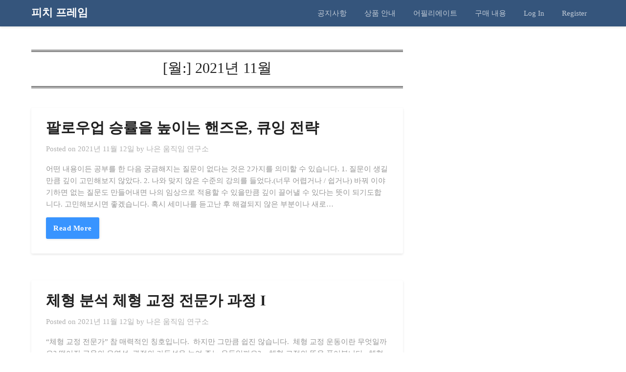

--- FILE ---
content_type: text/html; charset=utf-8
request_url: https://www.google.com/recaptcha/api2/aframe
body_size: 267
content:
<!DOCTYPE HTML><html><head><meta http-equiv="content-type" content="text/html; charset=UTF-8"></head><body><script nonce="BehFhr5uOnaF3MkrHEjgLA">/** Anti-fraud and anti-abuse applications only. See google.com/recaptcha */ try{var clients={'sodar':'https://pagead2.googlesyndication.com/pagead/sodar?'};window.addEventListener("message",function(a){try{if(a.source===window.parent){var b=JSON.parse(a.data);var c=clients[b['id']];if(c){var d=document.createElement('img');d.src=c+b['params']+'&rc='+(localStorage.getItem("rc::a")?sessionStorage.getItem("rc::b"):"");window.document.body.appendChild(d);sessionStorage.setItem("rc::e",parseInt(sessionStorage.getItem("rc::e")||0)+1);localStorage.setItem("rc::h",'1768651739401');}}}catch(b){}});window.parent.postMessage("_grecaptcha_ready", "*");}catch(b){}</script></body></html>